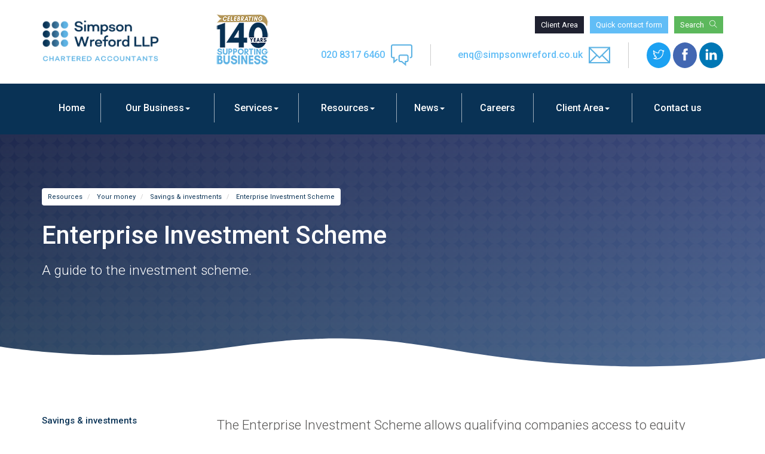

--- FILE ---
content_type: text/html; charset=utf-8
request_url: https://www.simpsonwreford.co.uk/resources/your-money/savings-and-investments/enterprise-investment-scheme
body_size: 11521
content:

<!doctype html>
<!--[if lt IE 7]> <html lang="en-gb" class="no-js lt-ie9 lt-ie8 lt-ie7"> <![endif]-->
<!--[if IE 7]>    <html lang="en-gb" class="no-js lt-ie9 lt-ie8"> <![endif]-->
<!--[if IE 8]>    <html lang="en-gb" class="no-js lt-ie9"> <![endif]-->
<!--[if gt IE 8]><!--> <html lang="en-gb"> <!--<![endif]-->
	<head><meta http-equiv="X-UA-Compatible" content="IE=edge" /><meta charset="utf-8" /><meta name="viewport" content="width=device-width" /><link rel="shortcut icon" href="/favicon.ico" /><link rel="apple-touch-icon" href="/apple-touch-icon.png" />



<!-- Google tag (gtag.js) --> 
<script async src="https://www.googletagmanager.com/gtag/js?id=AW-1000324079"></script>
<script>
  window.dataLayer = window.dataLayer || [];
  function gtag(){dataLayer.push(arguments);}
  gtag('js', new Date());

  gtag('config', 'AW-1000324079');
</script>
	<link href="/css/styles.css" rel="stylesheet" type="text/css" media="screen" /><link href="/css/print.css" rel="stylesheet" type="text/css" media="print" /><link href="/css/owl.carousel.min.css" rel="stylesheet" type="text/css" media="screen" /><link href="/css/aos.css" rel="stylesheet" type="text/css" media="screen" /><link href="/css/themify-icons.css" rel="stylesheet" type="text/css" media="screen" /><script src="//cdn.clientzone.com/framework/3.0/modernizer/modernizr.custom.2.8.3.min.js"></script><script src="//ajax.googleapis.com/ajax/libs/jquery/3.5.1/jquery.min.js"></script><script src="//cdn.clientzone.com/framework/3.0/bootstrap/bootstrap.min.js"></script><script src="//ajax.aspnetcdn.com/ajax/jquery.templates/beta1/jquery.tmpl.min.js"></script><script src="//cdn.clientzone.com/framework/3.0/scripts/date.format.js"></script><script src="//cdn.clientzone.com/framework/3.0/scripts/newswire.js"></script><link href="https://www.simpsonwreford.co.uk/resources/your-money/savings-and-investments/enterprise-investment-scheme" rel="canonical" /><title>
	Enterprise Investment Scheme Royal Arsenal : Simpson Wreford LLP
</title></head>
	<body id="body" class="page-resources page-your-money page-savings-and-investments page-enterprise-investment-scheme">
<form method="post" action="/resources/your-money/savings-and-investments/enterprise-investment-scheme" id="form1">

<div class="container">
	<div class="access-links">
	<h2 id="page-top">Accessibility links</h2>
	<ul>
		<li><a href="#skip-to-content" title="">Skip to content</a></li>
		<li><a href="/accessibility" title="">Accessibility Help</a></li>
	</ul>
</div>
	<div class="browser-wrap">
    <div class="chromeframe" style="display: none;">
        <p>You are using an outdated browser. <a href="https://browse-better.com/">Upgrade your browser today</a> for a better experience of this site and many others.</p>
    </div>

    <!--[if IE]> 
        <div class="chromeframe-ie">
            <p>You are using an outdated browser. <a href="https://browse-better.com/">Upgrade your browser today</a> for a better experience of this site and many others.</p>
        </div>
        <div class="small">
            <p>If you are having trouble viewing this website and would like some information please contact us on the details below...</p>
            <p>Tel: 020 8317 6460</p>
            <p>Email: <a href="mailto:enq@simpsonwreford.co.uk">enq@simpsonwreford.co.uk</a></p>
            <p>Address: <span itemscope itemtype="http://schema.org/AccountingService" class="address-mini">Simpson Wreford LLP, 
<span itemprop="address" itemscope itemtype="http://schema.org/PostalAddress">
<span itemprop="streetAddress">Wellesley House, Duke Of Wellington Avenue</span>, <span itemprop="addressLocality"> Royal Arsenal</span>, <span itemprop="addressRegion">London</span> <span itemprop="postalCode"> SE18 6SS</span>
</span>
</span></p>
        </div>
    <![endif]-->
</div>
</div>

<div class="site-wrap">

    <header id="header" class="headroom ">
        <div class="site-header-wrap">
            <div class="logo-contact-wrap">
                <div class="container">
                    <div class="row g-row-col--0 align-items-center-sm">
                        <div class="col-xs-6 col-sm-6 col-md-3">
                            <a href="/" title="Simpson Wreford LLP - Accountants in Royal Arsenal, Woolwich" id="logo print-logo" class="logo-wrap">
                                <img src="/img/logo.png" class="logo" alt="Simpson Wreford LLP logo">
                            </a>
                        </div>
                        <div class="col-xs-6 col-sm-6 col-md-1">
                           
                                <img src="/img/140-years.png" class="" alt="Simpson Wreford LLP logo">
                           
                        </div>
                        <div class="col-xs-12 col-sm-12 col-md-8">
                            <div class="button-links">
                                <a href="/client-area" class="btn btn-info btn-sm">Client Area</a> <a href="/contact-us" class="btn btn-primary btn-sm">Quick contact form</a> <a href="/search" class="btn btn-success btn-sm">Search <span class="ti-search"></span></a>
                            </div>
                            <div class="header-flex">
                                <ul class="header-extras ">
                                    <li class="align-items-center">
                                        <div class="ct-text">
                                            <span><a href="tel:020 8317 6460">020 8317 6460</a></span>
                                        </div>
                                        <i class="ti-comments"></i>
                                    </li>
                                    <li class="align-items-center">
                                        <div class="ct-text">
                                            <span><a href="tel:enq@simpsonwreford.co.uk">enq@simpsonwreford.co.uk</a></span>
                                        </div>
                                         <i class="ti-email"></i>
                                    </li>
                                    <li class="hidden-xs">
                                        
                                        <div class="social-media">
                                            <a href="https://twitter.com/simpsonwreford" title="Twitter" class="twitter" target="_blank" rel="noopener">
                                                <span class="ti-twitter"></span>
                                            </a>
                                            <a href="https://www.facebook.com/simpsonwrefordllp" title="Facebook" class="facebook" target="_blank" rel="noopener">
                                                <span class="ti-facebook"></span>
                                            </a>
                                            <a href="https://www.linkedin.com/company/simpson-wreford-&-co" title="Linkedin" class="linkedin" target="_blank" rel="noopener">
                                                <span class="ti-linkedin"></span>
                                            </a>
                                        </div>
                                    </li>
                                </ul>
                            </div>
                            
                        </div>
                        
                    </div>
                </div>
            </div>
            <div class="navbar-wrapper">
                <div class="container">
                    <nav>
  <div class="navbar navbar-default"><div class="navbar-header"><button type="button" class="navbar-toggle" data-toggle="collapse" data-target=".navbar-collapse"><span class="icon-bar"></span><span class="icon-bar"></span><span class="icon-bar"></span><span class="burger-menu-title">MENU</span></button></div><div class="navbar-collapse collapse">
<ul data-cmsnoindex="true" class="nav navbar-nav">
<li><a target="_self" title="Home" href="/">Home</a></li>
<li class="dropdown">
<a class="dropdown-toggle" data-toggle="dropdown" href="/our-business" title="Our Business" target="_self">Our Business<b class="caret"></b></a>
<ul class="dropdown-menu">
<li><a target="_self" title="Overview" href="/our-business">Overview</a></li>
<li><a target="_self" title="About us" href="/our-business/about-us">About us</a></li>
<li><a target="_self" title="Frequently asked questions" href="/our-business/frequently-asked-questions">Frequently asked questions</a></li>
<li><a target="_self" title="How to choose and get the most from your accountant" href="/our-business/how-to-choose-and-get-the-most-from-your-accountant">How to choose and get the most from your accountant</a></li>
<li><a target="_self" title="Our history" href="/our-business/our-history">Our history</a></li>
<li><a target="_self" title="Our promises" href="/our-business/our-promises">Our promises</a></li>
<li><a target="_self" title="What our clients say" href="/our-business/what-our-clients-say">What our clients say</a></li>
<li><a target="_self" title="Meet the team" href="/our-business/meet-the-team">Meet the team</a></li>
</ul>
</li>
<li class="dropdown">
<a class="dropdown-toggle" data-toggle="dropdown" href="/services" title="Services" target="_self">Services<b class="caret"></b></a>
<ul class="dropdown-menu">
<li><a target="_self" title="Overview" href="/services">Overview</a></li>
<li><a target="_self" title="Auditing and accounts" href="/services/auditing-and-accounts">Auditing and accounts</a></li>
<li><a target="_self" title="Corporate services" href="/services/corporate-services">Corporate services</a></li>
<li><a target="_self" title="Estate planning" href="/services/estate-planning">Estate planning</a></li>
<li><a target="_self" title="IT and accounting systems" href="/services/it-and-accounting-systems">IT and accounting systems</a></li>
<li><a target="_self" title="Part-time financial directors" href="/services/part-time-financial-directors">Part-time financial directors</a></li>
<li><a target="_self" title="Payroll" href="/services/payroll">Payroll</a></li>
<li><a target="_self" title="Probate" href="/services/probate">Probate</a></li>
<li><a target="_self" title="QuickBooks" href="/services/quickbooks">QuickBooks</a></li>
<li><a target="_self" title="Specialist audits" href="/services/specialist-audits">Specialist audits</a></li>
<li><a target="_self" title="Taxation" href="/services/taxation">Taxation</a></li>
<li><a target="_self" title="Added value services" href="/services/added-value-services">Added value services</a></li>
<li><a target="_self" title="Specialist sectors" href="/services/specialist-sectors">Specialist sectors</a></li>
</ul>
</li>
<li class="dropdown">
<a class="dropdown-toggle" data-toggle="dropdown" href="/resources" title="Resources" target="_self">Resources<b class="caret"></b></a>
<ul class="dropdown-menu">
<li><a target="_self" title="Overview" href="/resources">Overview</a></li>
<li><a target="_self" title="Your business" href="/resources/your-business">Your business</a></li>
<li><a target="_self" title="Your money" href="/resources/your-money">Your money</a></li>
<li><a target="_self" title="Tax information" href="/resources/tax-information">Tax information</a></li>
<li><a target="_self" title="Tax strategies" href="/resources/tax-strategies">Tax strategies</a></li>
<li><a target="_self" title="Interactive tools" href="/resources/interactive-tools">Interactive tools</a></li>
</ul>
</li>
<li class="dropdown">
<a class="dropdown-toggle" data-toggle="dropdown" href="/news" title="News" target="_self">News<b class="caret"></b></a>
<ul class="dropdown-menu">
<li><a target="_self" title="Overview" href="/news">Overview</a></li>
<li><a target="_self" title="Business News" href="/news/business-news">Business News</a></li>
<li><a target="_self" title="SW News & Updates" href="/news/sw-news-and-updates">SW News & Updates</a></li>
<li><a target="_self" title="Hot Topics" href="/news/hot-topics">Hot Topics</a></li>
</ul>
</li>
<li><a target="_self" title="Careers" href="/careers">Careers</a></li>
<li class="dropdown">
<a class="dropdown-toggle" data-toggle="dropdown" href="/client-area" title="Client Area" target="_self">Client Area<b class="caret"></b></a>
<ul class="dropdown-menu">
<li><a target="_self" title="Overview" href="/client-area">Overview</a></li>
<li><a target="_blank" title="Client Portal" href="https://www.virtualcabinetportal.com/MyPortal/Login?org=simpsonwrefordllp" rel="noopener">Client Portal <span class="glyphicon glyphicon-new-window"></span></a></li>
<li><a target="_self" title="Pay online" href="/client-area/pay-online">Pay online</a></li>
<li><a target="_blank" title="QuickBooks Online Login" href="https://quickbooks.intuit.com/uk/login" rel="noopener">QuickBooks Online Login <span class="glyphicon glyphicon-new-window"></span></a></li>
<li><a target="_blank" title="Dext Prepare Login" href="https://app.dext.com/login" rel="noopener">Dext Prepare Login <span class="glyphicon glyphicon-new-window"></span></a></li>
<li><a target="_blank" title="Xero Login" href="https://login.xero.com/identity/user/login" rel="noopener">Xero Login <span class="glyphicon glyphicon-new-window"></span></a></li>
</ul>
</li>
<li><a target="_self" title="Contact us" href="/contact-us">Contact us</a></li>
</ul>
</div></div>
</nav>
                </div>
            </div>
        </div>
    </header>  
    
    
                
    
        <div class="page-title-wrap">
            <div class="container">
                
<accsys_noindex>

        <ol class="breadcrumb">
    
        <li >
        
         <a href='/resources' title='Resources' target="_self">Resources</a>
        </li>
    
        <li >
        
         <a href='/resources/your-money' title='Your money' target="_self">Your money</a>
        </li>
    
        <li >
        
         <a href='/resources/your-money/savings-and-investments' title='Savings & investments' target="_self">Savings & investments</a>
        </li>
    
        <li >
        
         <a href='/resources/your-money/savings-and-investments/enterprise-investment-scheme' title='Enterprise Investment Scheme' target="_self">Enterprise Investment Scheme</a>
        </li>
    
        </ol>
    
</accsys_noindex>

                <h1>Enterprise Investment Scheme</h1>
                <p class="lead">A guide to the investment scheme.</p>
            </div>
            <div class="wavy-shape wavy-shape-bot" data-negative="false">
                <svg xmlns="http://www.w3.org/2000/svg" viewbox="0 0 1000 100" preserveaspectratio="none">
                    <path class="wavy-shape-fill light" d="M790.5,93.1c-59.3-5.3-116.8-18-192.6-50c-29.6-12.7-76.9-31-100.5-35.9c-23.6-4.9-52.6-7.8-75.5-5.3
        c-10.2,1.1-22.6,1.4-50.1,7.4c-27.2,6.3-58.2,16.6-79.4,24.7c-41.3,15.9-94.9,21.9-134,22.6C72,58.2,0,25.8,0,25.8V100h1000V65.3
        c0,0-51.5,19.4-106.2,25.7C839.5,97,814.1,95.2,790.5,93.1z"></path>
                </svg>

            </div>
        </div>
    
    
     
    <!-- Skip to content link - place just before main content! -->
    <a name="skip-to-content" class="skip-to-content"></a>
    <!-- / Skip to content link -->
    
    <div class="site-main-content-wrap hide-overflow">
        <div class="container g-padding-huge"> 
	<div class="row">   
		<div class="col-sm-8 col-md-9 col-md-push-3 col-sm-push-4">
            

<div class="opening-para">
<p>The Enterprise Investment Scheme allows qualifying companies  access to equity investment from new and, in some cases, existing shareholders.  The shareholders obtain potentially attractive tax breaks. At Simpson Wreford LLP, we can  provide help if you are interested in financing your business in the Royal Arsenal area or you are interested in providing capital to businesses.</p></div>




<p>The purpose of the Enterprise Investment Scheme (EIS) is to help certain types of small higher-risk unquoted trading companies to raise capital. It does so by providing income tax and CGT reliefs for investors in qualifying shares in these companies.</p>
<p>There are really two separate schemes within the EIS:</p>
<ul> 
<li>a scheme giving income tax relief on the investment and a CGT exemption on gains made when the shares are disposed of; and/or</li>
<li>a scheme aimed at providing a CGT deferral.</li>
</ul>
<p>An individual may be able to take advantage of either or both of these schemes as long as they meet the relevant conditions which are considered below.</p>
<h2>EIS reliefs available</h2>
<h3>Income tax relief</h3>
<ul>
<li>Investors may be given income tax relief at 30% on their investments of up to &pound;1,000,000 a year (&pound;2 million a year for knowledge-intensive companies from 6 April 2018).</li>
<li>The income tax relief is withdrawn if the shares are disposed of within three years.</li>
</ul>
<p>Eligibility for income tax relief is restricted to companies with which you are not 'connected'. This is considered in 'How to qualify for income tax relief' below.</p>
<h3>CGT exemption</h3>
<ul>
<li>Gains on the disposal of EIS shares are exempt unless the income tax relief is withdrawn.</li>
<li>The CGT exemption may be restricted if an investor does not get full income tax relief on the subscription for EIS shares.</li>
<li>Losses on the disposal of EIS shares are allowable. The amount of the capital loss is restricted by the amount of the EIS income tax relief still attributable to the shares disposed of.</li>
<li>A capital loss arising on the disposal of EIS shares can be set against income.</li>
</ul>
<h3>CGT deferral</h3>
<ul>
<li>Gains arising on disposals of <strong>any</strong> assets can be deferred against subscriptions for shares in any EIS company.</li>
<li>Shares do not have to have income tax relief attributable to them in order to qualify for deferral relief.</li>
<li>The gain will become chargeable in the tax year when the subscription shares are disposed of.</li>
<li>There is no upper limit on the amount of deferral relief available to an individual although there is a limit on investment in a single company or group of companies.</li>
</ul>
<h2>Qualifying companies</h2>
<p>Companies must meet certain conditions for any of the reliefs to be available for the investor.</p>
<ul>
<li>The company must be unquoted when the shares are issued and there must be no arrangement in existence at that time for it to cease to be unquoted.</li>
<li>All the shares comprised in the issue must be issued to raise money for the purpose of a qualifying business activity.</li>
<li>The money raised by the share issue must be wholly employed within a specified period by the company.</li>
<li>The investment must generally be made within seven years of the company’s first commercial sale.</li>
<li>The company or group must generally have fewer than 250 full time employees.</li>
<li>The size of the company is limited to &pound;15 million (gross assets).</li>
<li>The amount of capital raised in any 12 month period is limited to £5 million (£10 million for knowledge-intensive companies from 6 April 2018).</li>
<li>The company must not be regarded as an &lsquo;enterprise in difficulty&rsquo; under EC guidance.</li>
<li>The company need only have a permanent establishment in the UK rather than carrying on a qualifying trade wholly or mainly in the UK.</li>
</ul>
<h3>Qualifying business activities</h3>
<p>A trade will not qualify if excluded activities amount to a substantial part of the trade. The main excluded activities are:</p>
<ul class="resource-col-halved">
<li>dealing in land, in commodities or futures or in shares, securities or other financial instruments</li>
<li>financial activities</li>
<li>dealing in goods other than in an ordinary trade of retail or wholesale distribution</li>
<li>leasing or letting assets on hire</li>
<li>receiving royalties or licence fees, other than, in certain cases, such payments arising from film production, or from research and development</li>
<li>providing legal or accountancy services</li>
<li>property development</li>
<li>farming or market gardening</li>
<li>holding, managing, or occupying woodlands</li>
<li>operating or managing hotels, guest houses or hostels</li>
<li>operating or managing nursing homes or residential care homes</li>
<li>ship building</li>
<li>coal and steel production.</li>
</ul>
<h3>Time period in which the money is invested</h3>
<p>The time limit for the employment of money invested is to two years from the issue of the shares or, if later, two years from the commencement of the qualifying activity.</p>
<h3>Changes to the rules for qualifying companies</h3>
<p>Over the years, governments make amendments to what are regarded as qualifying companies for EIS. The thrust of the changes is to ensure well-targeted support for investment into small and growing companies, with a particular focus on innovative companies. For example the conditions for knowledge-intensive companies vary from some of those mentioned above.</p>
<h2>How to qualify for income tax relief</h2>
<p>Eligibility for income tax relief is restricted to companies with which you are not 'connected' at any time during a period beginning two years before the issue of the shares and ending three years after that date, or three years from the commencement of the trade if later.</p>
<p>You can be connected with a company in two broad ways:</p>
<ul>
<li>by virtue of the size of your stake in the company; or</li>
<li>by virtue of a working relationship between you and the company.</li>
</ul>
<p>In both cases the position of your &lsquo;associates&rsquo; is also taken into account.</p>
<h3>Size of stake</h3>
<p>You will be connected with the company at any time when you control directly or indirectly possess, or are entitled to acquire, more than 30% of the ordinary share capital of the company.</p>
<h3>Working relationship</h3>
<p>You will be connected with the company if you have been an employee or a paid director of the company.</p>
<p>There is an exception to this rule if you become a paid director of the company after you were issued with the shares.</p>
<p>You must never previously have been connected with the company and must not become connected with it in any other way. Also, you must never have been involved in carrying on the whole or any part of the trade or business carried on by the company.</p>
<h2>How to qualify for CGT deferral relief</h2>
<p>You can defer a chargeable gain which accrues to you on the disposal by you of any asset. In addition, you can defer revived gains arising to you in respect of earlier EIS, Venture Capital Trust (VCT) or CGT reinvestment relief investments.</p>
<p>There are some restrictions on investments against which gains can be deferred. These are designed, broadly, to prevent relief being obtained in circumstances where there is a disposal and acquisition of shares in the same company.</p>
<h2>Receiving value from a company</h2>
<p>The EIS is subject to a number of rules which are designed to ensure that investors are not able to obtain the full benefit of EIS reliefs if they receive value from the company during a specified period. If relief has already been given, it may be withdrawn.</p>
<p>Examples of the circumstances in which you would be treated as receiving value from the company are where the company:</p>
<ul class="resource-col-halved">
<li>buys any of its shares or securities which belong to you</li>
<li>makes a payment to you for giving up the right to payment of a debt (other than an ordinary trade debt)</li>
<li>repays a debt owed to you that was incurred before you subscribed for the shares</li>
<li>provides you with certain benefits or facilities</li>
<li>waives any liability of yours or an associate's to the company</li>
<li>undertakes to discharge, any such liability to a third party</li>
<li>lends you money which has not been repaid before the shares are issued.</li>
</ul>
<p>Receipts of 'insignificant' value will not cause the withdrawal of relief.</p>

<div class="closing-para">
<h2>How we can help</h2>
<p>It is not possible to cover all the detailed rules of the  schemes in a factsheet of this kind. If  you are interested in financing your business in the Royal Arsenal area or you  are interested in providing capital to businesses please <a href="/contact-us" title="Contact us">contact us</a> at Simpson Wreford LLP.</p>
<p>We can also help to guide you through the implementation of an Enterprise Investment Scheme which is  suitable for your circumstances.</p></div>





        </div>
        <div class="col-sm-4 col-md-3 col-sm-pull-8 col-md-pull-9">
            <aside>
            <nav>
  <div class="content-page-nav-list-wrap"><h4><a href="/resources/your-money/savings-and-investments">Savings &amp; investments</a></h4>
<div class="list-group">
<a class="list-group-item" title="Capital gains tax" target="_self" href="/resources/your-money/savings-and-investments/capital-gains-tax">Capital gains tax</a>
<a class="list-group-item" title="Tax-Free Childcare" target="_self" href="/resources/your-money/savings-and-investments/tax-free-childcare">Tax-Free Childcare</a>
<a class="list-group-item" title="Capital Gains Tax on disposal of chattels" target="_self" href="/resources/your-money/savings-and-investments/capital-gains-tax-on-disposal-of-chattels">Capital Gains Tax on disposal of chattels</a>
<a class="list-group-item active" title="Enterprise Investment Scheme" target="_self" href="/resources/your-money/savings-and-investments/enterprise-investment-scheme">Enterprise Investment Scheme</a>
<a class="list-group-item" title="Individual Savings Accounts" target="_self" href="/resources/your-money/savings-and-investments/individual-savings-accounts">Individual Savings Accounts</a>
<a class="list-group-item" title="Pension savings - tax aspects" target="_self" href="/resources/your-money/savings-and-investments/pension-savings-tax-aspects">Pension savings - tax aspects</a>
<a class="list-group-item" title="Property investment - buy to let" target="_self" href="/resources/your-money/savings-and-investments/property-investment-buy-to-let">Property investment - buy to let</a>
<a class="list-group-item" title="Seed Enterprise Investment Scheme" target="_self" href="/resources/your-money/savings-and-investments/seed-enterprise-investment-scheme">Seed Enterprise Investment Scheme</a>
<a class="list-group-item" title="VCT, EIS &amp; SEIS compared" target="_self" href="/resources/your-money/savings-and-investments/vct-eis-and-seis-compared">VCT, EIS &amp; SEIS compared</a>
<a class="list-group-item" title="Venture Capital Trusts" target="_self" href="/resources/your-money/savings-and-investments/venture-capital-trusts">Venture Capital Trusts</a>
</div>
</div>
</nav>
            </aside>
        </div>
    </div>
</div>
<section class="standard-wrap gray-lighter g-padding-huge">
    <div class="container">
        <h2 class="infinite">Latest News</h2>
        <div id="news-slides" class="owl-carousel services news owl-theme">
            
        
         
        
<div class="item">
    <a href="/news/business-news/archive/article/2026/January/hmrc-confirms-helpline-will-be-open-on-self-assessment-deadline-day" title="HMRC confirms helpline will be open on self assessment deadline day" class="cta cta-news-block" >
        <div class="object-wrap">
            <p class="date"><webicon icon="simple-line:calendar"></webicon>  30 Jan 2026</p>
        </div>
        <div class="text-wrap">
            <h2>HMRC confirms helpline will be open on self assessment deadline day</h2>
            <p>HMRC has announced today that the?helpline for self assessment queries will now be open from 9am to 4pm on Saturday 31 January 2026.  </p>
        </div>
    </a>
</div>

         
        
<div class="item">
    <a href="/news/business-news/archive/article/2026/January/uk-lenders-agree-11-billion-sme-package" title="UK lenders agree £11 billion SME package" class="cta cta-news-block" >
        <div class="object-wrap">
            <p class="date"><webicon icon="simple-line:calendar"></webicon>  29 Jan 2026</p>
        </div>
        <div class="text-wrap">
            <h2>UK lenders agree £11 billion SME package</h2>
            <p>Five major UK banks have agreed a £11 billion lending package aimed at SMEs to support small business growth, the government has announced.</p>
        </div>
    </a>
</div>

         
        
<div class="item">
    <a href="/news/business-news/archive/article/2026/January/pubs-get-15-business-rates-relief" title="Pubs get 15% business rates relief" class="cta cta-news-block" >
        <div class="object-wrap">
            <p class="date"><webicon icon="simple-line:calendar"></webicon>  28 Jan 2026</p>
        </div>
        <div class="text-wrap">
            <h2>Pubs get 15% business rates relief</h2>
            <p>Pubs and music venues in England will be given a 15% discount on their business rates bills from April and will not see increases for two years, the government has announced.</p>
        </div>
    </a>
</div>

         
        
<div class="item">
    <a href="/news/business-news/archive/article/2026/January/uk-inflation-will-fall-in-2026" title="UK inflation will fall in 2026" class="cta cta-news-block" >
        <div class="object-wrap">
            <p class="date"><webicon icon="simple-line:calendar"></webicon>  27 Jan 2026</p>
        </div>
        <div class="text-wrap">
            <h2>UK inflation will fall in 2026</h2>
            <p>The UK can expect to see big falls in the rate of inflation this year, according to the Resolution Foundation.</p>
        </div>
    </a>
</div>

         
        
<div class="item">
    <a href="/news/business-news/archive/article/2026/January/clock-ticking-on-self-assessment-deadline" title="Clock ticking on self assessment deadline" class="cta cta-news-block" >
        <div class="object-wrap">
            <p class="date"><webicon icon="simple-line:calendar"></webicon>  26 Jan 2026</p>
        </div>
        <div class="text-wrap">
            <h2>Clock ticking on self assessment deadline</h2>
            <p>With under a week until the self assessment deadline 8.6 million taxpayers have already filed their return for the 2024/25 tax year, according to HMRC.</p>
        </div>
    </a>
</div>

         
        
<div class="item">
    <a href="/news/business-news/archive/article/2026/January/figures-reveal-significant-fall-in-cgt-receipts" title="Figures reveal significant fall in CGT receipts" class="cta cta-news-block" >
        <div class="object-wrap">
            <p class="date"><webicon icon="simple-line:calendar"></webicon>  23 Jan 2026</p>
        </div>
        <div class="text-wrap">
            <h2>Figures reveal significant fall in CGT receipts</h2>
            <p>Data published by HMRC has revealed that Capital Gains Tax (CGT) receipts fell by 8.4% to £13.646 billion in 2025, down from £14.9 billion in 2024.</p>
        </div>
    </a>
</div>

         
        
<div class="item">
    <a href="/news/business-news/archive/article/2026/January/tax-timebomb-poses-existential-threat-to-high-streets-government-warned" title="Tax timebomb poses existential threat to high streets, government warned" class="cta cta-news-block" >
        <div class="object-wrap">
            <p class="date"><webicon icon="simple-line:calendar"></webicon>  22 Jan 2026</p>
        </div>
        <div class="text-wrap">
            <h2>Tax timebomb poses existential threat to high streets, government warned</h2>
            <p>Small businesses such as cafes, shops and hairdressers are facing three years of business rates misery with an average 52% hike in bills, analysis from the Federation of Small Businesses (FSB) has revealed.</p>
        </div>
    </a>
</div>

         
        
<div class="item">
    <a href="/news/business-news/archive/article/2026/January/inflation-rises-to-34" title="Inflation rises to 3.4%" class="cta cta-news-block" >
        <div class="object-wrap">
            <p class="date"><webicon icon="simple-line:calendar"></webicon>  21 Jan 2026</p>
        </div>
        <div class="text-wrap">
            <h2>Inflation rises to 3.4%</h2>
            <p>Data published by the Office for National Statistics (ONS) has revealed that inflation rose to 3.4% in the year to December.</p>
        </div>
    </a>
</div>

         
        
         

        
        </div>
    </div>

</section>
<script src="/scripts/owl.carousel.js"></script>
<script>
    $('#news-slides').owlCarousel({
        loop:true,
        autoplay: true,
        autoplayHoverPause:true,
        margin:10,
        responsive:{
            0:{
                items:1
            },
            600:{
                items:2
            },
            1000:{
                items:3
            }
        }
    })
</script>

    </div>
    <!--/end site-main-content-wrap -->
    
    <section class="gradient-bg-wrap angle-shading-bg">
        <div class="container-fluid max-w-lg text-xs-center">
            <div class="flex justify-content-between g-padding large">
                <div class="align-item-center">
                    <h3>Free Consultation</h3>
                    <p>Get in touch with us today for a free consultation.</p>
                </div>
                <div class="align-items-center xs-block-or xs-center">
                    <a href="/services" class="btn btn-outline g-margin-r-sm">View Services</a> <a href="/contact-us" class="btn btn-primary">Contact us</a>                 
                </div>
            </div>
        </div>
    </section>

    <section class="g-padding-huge">
        <div class="container">
            <div class="accreditation-logos owl-carousel owl-theme">
                <div class="item">
                    <img loading="lazy" src="/img/icaew.png" alt="ICAEW logo" class="img-responsive img-height">
                </div>
                <div class="item">
                    <img loading="lazy" src="/img/xero-cert.png" alt="Xero Certified logo" class="img-responsive img-height">
                </div>
                <div class="item">
                    <img loading="lazy" src="/img/quickbooks-elite.png" alt="Quickbooks logo" class="img-responsive img-height">
                </div>
                <div class="item">
                    <img loading="lazy" src="/img/icaew-bas.png" alt="ICAEW BAS logo" class="img-responsive img-height">
                </div>
                <div class="item">
                    <img loading="lazy" src="/img/sage.png" alt="Sage logo" class="img-responsive img-height">
                </div>
                <div class="item">
                    <img loading="lazy" src="/img/uk200-group.png" alt="UK 200 logo" class="img-responsive img-height">
                </div>
                <div class="item">
                    <img loading="lazy" src="/img/icaew-probate.png" alt="ICAEW probate logo" class="img-responsive img-height">
                </div>
            </div>
        </div>
        <script>

            jQuery(document).ready(function($) {
              $('.accreditation-logos').owlCarousel({
                items: 2,
                nav:false,
                loop: true,
                autoplay: true,
                autoplayHoverPause:true,
                dots: false,
                smartSpeed: 1000,
                responsive: {
                  600: {
                    items: 4
                  }
                }
              });
              });
            
        </script>
    </section>
            
    <footer class="site-footer-wrap ">
        <div class="g-padding-large">
            <div class="container">

                <div class="row align-items-center">
                    <div class="col-sm-3">
                        <img loading="lazy" src="/img/footer-logo.png" alt="Footer logo - Simpson Wreford LLP, Accountants in Royal Arsenal, Woolwich" class="img-responsive footer-logo">
                    </div>
                    <div class="col-sm-9">
                        <p><span id="minisitemapwidget">
  <a href="/home" title="Home" target="_self">Home</a> | <a href="/contact-us" title="Contact us" target="_self">Contact us</a> | <a href="/accessibility" title="Accessibility" target="_self">Accessibility</a> | <a href="/disclaimer" title="Disclaimer" target="_self">Disclaimer</a> | <a href="/privacy" title="Privacy" target="_self">Privacy</a> | <a href="/diversity-statement" title="Diversity Statement" target="_blank">Diversity Statement</a> | <a href="/provision-of-services-regulations" title="Provision of Services Regulations" target="_self">Provision of Services Regulations</a> | <a href="/help" title="Help" target="_self">Help</a> | <a href="/site-map" title="Site map" target="_self">Site map</a> | </span></p>
                        <small>&COPY; 2026 Simpson Wreford LLP. All rights reserved. We use cookies on this website, you can find <a href="/privacy#cookies">more information about cookies here</a>.</small>
                        <br>
                        <small><span itemscope itemtype="http://schema.org/AccountingService" class="address-mini">Simpson Wreford LLP, 
<span itemprop="address" itemscope itemtype="http://schema.org/PostalAddress">
<span itemprop="streetAddress">Wellesley House, Duke Of Wellington Avenue</span>, <span itemprop="addressLocality"> Royal Arsenal</span>, <span itemprop="addressRegion">London</span> <span itemprop="postalCode"> SE18 6SS</span>
</span>
</span></small>
                    </div>
                </div>
                
            </div>
        </div>        
    </footer>
                                     
</div>     

<!-- Scripts go here -->
<script src="//cdn.clientzone.com/framework/3.0/scripts/placeholder.min.js"></script>
<script src="/scripts/scripts.js"></script>
<!--[if lt IE 9]>
      <script src="//cdn.clientzone.com/framework/3.0/Bootstrap/respond.min.js"></script>
    <![endif]-->
<script src="/scripts/owl.carousel.js"></script>
<script src="https://unpkg.com/jarallax@1.10/dist/jarallax.min.js"></script>
<!-- For the navbar effect on scroll -->
<script src="/scripts/headroom.js"></script>
<script>
    (function() {
        var header = document.querySelector("#header");

        var headroom = new Headroom(header, {
            tolerance: {
                down : 10,
                up : 20
            },
            offset : 15,
        });
        headroom.init();

    }());
</script>



</form>
<!-- Pre-EndBody -->
</body>
</html>
